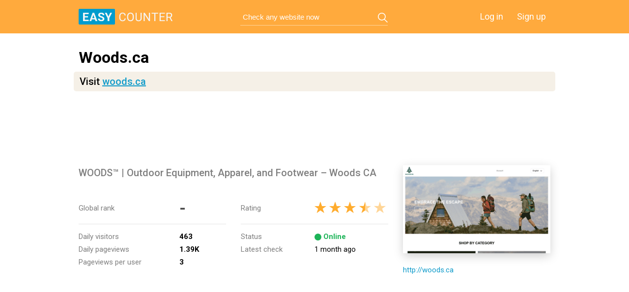

--- FILE ---
content_type: text/html; charset=utf-8
request_url: https://www.google.com/recaptcha/api2/aframe
body_size: 268
content:
<!DOCTYPE HTML><html><head><meta http-equiv="content-type" content="text/html; charset=UTF-8"></head><body><script nonce="UqrOr9EJ0MKc68QRG04dRw">/** Anti-fraud and anti-abuse applications only. See google.com/recaptcha */ try{var clients={'sodar':'https://pagead2.googlesyndication.com/pagead/sodar?'};window.addEventListener("message",function(a){try{if(a.source===window.parent){var b=JSON.parse(a.data);var c=clients[b['id']];if(c){var d=document.createElement('img');d.src=c+b['params']+'&rc='+(localStorage.getItem("rc::a")?sessionStorage.getItem("rc::b"):"");window.document.body.appendChild(d);sessionStorage.setItem("rc::e",parseInt(sessionStorage.getItem("rc::e")||0)+1);localStorage.setItem("rc::h",'1764463480137');}}}catch(b){}});window.parent.postMessage("_grecaptcha_ready", "*");}catch(b){}</script></body></html>